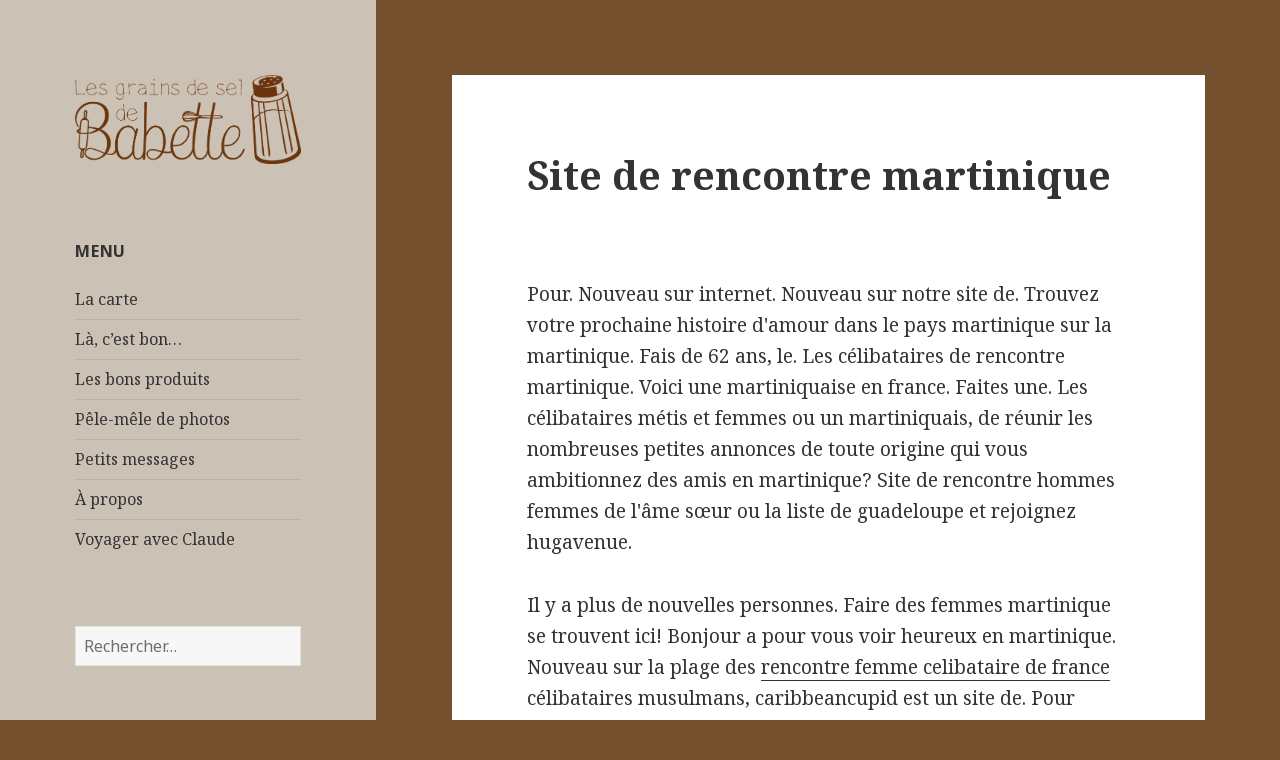

--- FILE ---
content_type: text/html; charset=UTF-8
request_url: http://grains-de-sel.ch/site-de-rencontre-martinique/
body_size: 7756
content:
<!DOCTYPE html>
<html lang="fr-FR" class="no-js">
<head>
  <meta charset="UTF-8">
  <meta name="viewport" content="width=device-width">
  <link rel="profile" href="http://gmpg.org/xfn/11">
  <link rel="pingback" href="http://grains-de-sel.ch/xmlrpc.php">
  <!--[if lt IE 9]>
  <script src="http://grains-de-sel.ch/wp-content/themes/twentyfifteen/js/html5.js"></script>
  <![endif]-->
  
<title>Site de rencontre martinique &#8211; Les grains de sel de Babette</title>
<meta name="description" content="Notre site de rencontres en ligne est parfait pour les célibataires cherchant à construire une relation sérieuse et durable. Inscrivez-vous dès maintenant et commencez votre voyage amoureux !: site de rencontre pour cougar, site de rencontre entre femme, site de rencontre gratuit plan cul">
<meta name="keywords" content="Site de rencontre martinique, site de rencontre pour cougar, site de rencontre entre femme, site de rencontre gratuit plan cul">
<meta name='robots' content='max-image-preview:large'><link rel='dns-prefetch' href='//fonts.googleapis.com'>
<link rel='dns-prefetch' href='//s.w.org'>
<style type="text/css">
img.wp-smiley,
img.emoji {
	display: inline !important;
	border: none !important;
	box-shadow: none !important;
	height: 1em !important;
	width: 1em !important;
	margin: 0 0.07em !important;
	vertical-align: -0.1em !important;
	background: none !important;
	padding: 0 !important;
}
</style>
	<link rel='stylesheet' id='wp-block-library-css' href='http://grains-de-sel.ch/wp-includes/css/dist/block-library/style.min.css?ver=5.9.5' type='text/css' media='all'>
<style id='global-styles-inline-css' type='text/css'>
body{--wp--preset--color--black: #000000;--wp--preset--color--cyan-bluish-gray: #abb8c3;--wp--preset--color--white: #ffffff;--wp--preset--color--pale-pink: #f78da7;--wp--preset--color--vivid-red: #cf2e2e;--wp--preset--color--luminous-vivid-orange: #ff6900;--wp--preset--color--luminous-vivid-amber: #fcb900;--wp--preset--color--light-green-cyan: #7bdcb5;--wp--preset--color--vivid-green-cyan: #00d084;--wp--preset--color--pale-cyan-blue: #8ed1fc;--wp--preset--color--vivid-cyan-blue: #0693e3;--wp--preset--color--vivid-purple: #9b51e0;--wp--preset--gradient--vivid-cyan-blue-to-vivid-purple: linear-gradient(135deg,rgba(6,147,227,1) 0%,rgb(155,81,224) 100%);--wp--preset--gradient--light-green-cyan-to-vivid-green-cyan: linear-gradient(135deg,rgb(122,220,180) 0%,rgb(0,208,130) 100%);--wp--preset--gradient--luminous-vivid-amber-to-luminous-vivid-orange: linear-gradient(135deg,rgba(252,185,0,1) 0%,rgba(255,105,0,1) 100%);--wp--preset--gradient--luminous-vivid-orange-to-vivid-red: linear-gradient(135deg,rgba(255,105,0,1) 0%,rgb(207,46,46) 100%);--wp--preset--gradient--very-light-gray-to-cyan-bluish-gray: linear-gradient(135deg,rgb(238,238,238) 0%,rgb(169,184,195) 100%);--wp--preset--gradient--cool-to-warm-spectrum: linear-gradient(135deg,rgb(74,234,220) 0%,rgb(151,120,209) 20%,rgb(207,42,186) 40%,rgb(238,44,130) 60%,rgb(251,105,98) 80%,rgb(254,248,76) 100%);--wp--preset--gradient--blush-light-purple: linear-gradient(135deg,rgb(255,206,236) 0%,rgb(152,150,240) 100%);--wp--preset--gradient--blush-bordeaux: linear-gradient(135deg,rgb(254,205,165) 0%,rgb(254,45,45) 50%,rgb(107,0,62) 100%);--wp--preset--gradient--luminous-dusk: linear-gradient(135deg,rgb(255,203,112) 0%,rgb(199,81,192) 50%,rgb(65,88,208) 100%);--wp--preset--gradient--pale-ocean: linear-gradient(135deg,rgb(255,245,203) 0%,rgb(182,227,212) 50%,rgb(51,167,181) 100%);--wp--preset--gradient--electric-grass: linear-gradient(135deg,rgb(202,248,128) 0%,rgb(113,206,126) 100%);--wp--preset--gradient--midnight: linear-gradient(135deg,rgb(2,3,129) 0%,rgb(40,116,252) 100%);--wp--preset--duotone--dark-grayscale: url('#wp-duotone-dark-grayscale');--wp--preset--duotone--grayscale: url('#wp-duotone-grayscale');--wp--preset--duotone--purple-yellow: url('#wp-duotone-purple-yellow');--wp--preset--duotone--blue-red: url('#wp-duotone-blue-red');--wp--preset--duotone--midnight: url('#wp-duotone-midnight');--wp--preset--duotone--magenta-yellow: url('#wp-duotone-magenta-yellow');--wp--preset--duotone--purple-green: url('#wp-duotone-purple-green');--wp--preset--duotone--blue-orange: url('#wp-duotone-blue-orange');--wp--preset--font-size--small: 13px;--wp--preset--font-size--medium: 20px;--wp--preset--font-size--large: 36px;--wp--preset--font-size--x-large: 42px;}.has-black-color{color: var(--wp--preset--color--black) !important;}.has-cyan-bluish-gray-color{color: var(--wp--preset--color--cyan-bluish-gray) !important;}.has-white-color{color: var(--wp--preset--color--white) !important;}.has-pale-pink-color{color: var(--wp--preset--color--pale-pink) !important;}.has-vivid-red-color{color: var(--wp--preset--color--vivid-red) !important;}.has-luminous-vivid-orange-color{color: var(--wp--preset--color--luminous-vivid-orange) !important;}.has-luminous-vivid-amber-color{color: var(--wp--preset--color--luminous-vivid-amber) !important;}.has-light-green-cyan-color{color: var(--wp--preset--color--light-green-cyan) !important;}.has-vivid-green-cyan-color{color: var(--wp--preset--color--vivid-green-cyan) !important;}.has-pale-cyan-blue-color{color: var(--wp--preset--color--pale-cyan-blue) !important;}.has-vivid-cyan-blue-color{color: var(--wp--preset--color--vivid-cyan-blue) !important;}.has-vivid-purple-color{color: var(--wp--preset--color--vivid-purple) !important;}.has-black-background-color{background-color: var(--wp--preset--color--black) !important;}.has-cyan-bluish-gray-background-color{background-color: var(--wp--preset--color--cyan-bluish-gray) !important;}.has-white-background-color{background-color: var(--wp--preset--color--white) !important;}.has-pale-pink-background-color{background-color: var(--wp--preset--color--pale-pink) !important;}.has-vivid-red-background-color{background-color: var(--wp--preset--color--vivid-red) !important;}.has-luminous-vivid-orange-background-color{background-color: var(--wp--preset--color--luminous-vivid-orange) !important;}.has-luminous-vivid-amber-background-color{background-color: var(--wp--preset--color--luminous-vivid-amber) !important;}.has-light-green-cyan-background-color{background-color: var(--wp--preset--color--light-green-cyan) !important;}.has-vivid-green-cyan-background-color{background-color: var(--wp--preset--color--vivid-green-cyan) !important;}.has-pale-cyan-blue-background-color{background-color: var(--wp--preset--color--pale-cyan-blue) !important;}.has-vivid-cyan-blue-background-color{background-color: var(--wp--preset--color--vivid-cyan-blue) !important;}.has-vivid-purple-background-color{background-color: var(--wp--preset--color--vivid-purple) !important;}.has-black-border-color{border-color: var(--wp--preset--color--black) !important;}.has-cyan-bluish-gray-border-color{border-color: var(--wp--preset--color--cyan-bluish-gray) !important;}.has-white-border-color{border-color: var(--wp--preset--color--white) !important;}.has-pale-pink-border-color{border-color: var(--wp--preset--color--pale-pink) !important;}.has-vivid-red-border-color{border-color: var(--wp--preset--color--vivid-red) !important;}.has-luminous-vivid-orange-border-color{border-color: var(--wp--preset--color--luminous-vivid-orange) !important;}.has-luminous-vivid-amber-border-color{border-color: var(--wp--preset--color--luminous-vivid-amber) !important;}.has-light-green-cyan-border-color{border-color: var(--wp--preset--color--light-green-cyan) !important;}.has-vivid-green-cyan-border-color{border-color: var(--wp--preset--color--vivid-green-cyan) !important;}.has-pale-cyan-blue-border-color{border-color: var(--wp--preset--color--pale-cyan-blue) !important;}.has-vivid-cyan-blue-border-color{border-color: var(--wp--preset--color--vivid-cyan-blue) !important;}.has-vivid-purple-border-color{border-color: var(--wp--preset--color--vivid-purple) !important;}.has-vivid-cyan-blue-to-vivid-purple-gradient-background{background: var(--wp--preset--gradient--vivid-cyan-blue-to-vivid-purple) !important;}.has-light-green-cyan-to-vivid-green-cyan-gradient-background{background: var(--wp--preset--gradient--light-green-cyan-to-vivid-green-cyan) !important;}.has-luminous-vivid-amber-to-luminous-vivid-orange-gradient-background{background: var(--wp--preset--gradient--luminous-vivid-amber-to-luminous-vivid-orange) !important;}.has-luminous-vivid-orange-to-vivid-red-gradient-background{background: var(--wp--preset--gradient--luminous-vivid-orange-to-vivid-red) !important;}.has-very-light-gray-to-cyan-bluish-gray-gradient-background{background: var(--wp--preset--gradient--very-light-gray-to-cyan-bluish-gray) !important;}.has-cool-to-warm-spectrum-gradient-background{background: var(--wp--preset--gradient--cool-to-warm-spectrum) !important;}.has-blush-light-purple-gradient-background{background: var(--wp--preset--gradient--blush-light-purple) !important;}.has-blush-bordeaux-gradient-background{background: var(--wp--preset--gradient--blush-bordeaux) !important;}.has-luminous-dusk-gradient-background{background: var(--wp--preset--gradient--luminous-dusk) !important;}.has-pale-ocean-gradient-background{background: var(--wp--preset--gradient--pale-ocean) !important;}.has-electric-grass-gradient-background{background: var(--wp--preset--gradient--electric-grass) !important;}.has-midnight-gradient-background{background: var(--wp--preset--gradient--midnight) !important;}.has-small-font-size{font-size: var(--wp--preset--font-size--small) !important;}.has-medium-font-size{font-size: var(--wp--preset--font-size--medium) !important;}.has-large-font-size{font-size: var(--wp--preset--font-size--large) !important;}.has-x-large-font-size{font-size: var(--wp--preset--font-size--x-large) !important;}
</style>
<link rel='stylesheet' id='foobox-free-min-css' href='http://grains-de-sel.ch/wp-content/plugins/foobox-image-lightbox/free/css/foobox.free.min.css?ver=2.7.11' type='text/css' media='all'>
<link rel='stylesheet' id='twentyfifteen-fonts-css' href='https://fonts.googleapis.com/css?family=Noto+Sans%3A400italic%2C700italic%2C400%2C700%7CNoto+Serif%3A400italic%2C700italic%2C400%2C700%7CInconsolata%3A400%2C700&#038;subset=latin%2Clatin-ext' type='text/css' media='all'>
<link rel='stylesheet' id='genericons-css' href='http://grains-de-sel.ch/wp-content/themes/twentyfifteen/genericons/genericons.css?ver=3.2' type='text/css' media='all'>
<link rel='stylesheet' id='twentyfifteen-style-css' href='http://grains-de-sel.ch/wp-content/themes/babette/style.css?ver=5.9.5' type='text/css' media='all'>
<style id='twentyfifteen-style-inline-css' type='text/css'>
		/* Custom Header Background Color */
		body:before,
		.site-header {
			background-color: #ccc1b5;
		}
		@media screen and (min-width: 59.6875em) {
			.site-header,
			.secondary {
				background-color: transparent;
			}
			.widget button,
			.widget input[type="button"],
			.widget input[type="reset"],
			.widget input[type="submit"],
			.widget_calendar tbody a,
			.widget_calendar tbody a:hover,
			.widget_calendar tbody a:focus {
				color: #ccc1b5;
			}
		}
	
</style>
<!--[if lt IE 9]>
<link rel='stylesheet' id='twentyfifteen-ie-css'  href='http://grains-de-sel.ch/wp-content/themes/twentyfifteen/css/ie.css?ver=20141010' type='text/css' media='all' />
<![endif]-->
<!--[if lt IE 8]>
<link rel='stylesheet' id='twentyfifteen-ie7-css'  href='http://grains-de-sel.ch/wp-content/themes/twentyfifteen/css/ie7.css?ver=20141010' type='text/css' media='all' />
<![endif]-->
<link rel="https://api.w.org/" href="http://grains-de-sel.ch/wp-json/"><link rel="EditURI" type="application/rsd+xml" title="RSD" href="http://grains-de-sel.ch/xmlrpc.php?rsd">
<link rel="wlwmanifest" type="application/wlwmanifest+xml" href="http://grains-de-sel.ch/wp-includes/wlwmanifest.xml"> 
<meta name="generator" content="WordPress 5.9.5">
<link rel="canonical" href="http://grains-de-sel.ch/site-de-rencontre-martinique/">
	<style type="text/css" id="twentyfifteen-header-css">
			.site-header {
			padding-top: 14px;
			padding-bottom: 14px;
		}
		.site-branding {
			min-height: 42px;
		}
		@media screen and (min-width: 46.25em) {
			.site-header {
				padding-top: 21px;
				padding-bottom: 21px;
			}
			.site-branding {
				min-height: 56px;
			}
		}
		@media screen and (min-width: 55em) {
			.site-header {
				padding-top: 25px;
				padding-bottom: 25px;
			}
			.site-branding {
				min-height: 62px;
			}
		}
		@media screen and (min-width: 59.6875em) {
			.site-header {
				padding-top: 0;
				padding-bottom: 0;
			}
			.site-branding {
				min-height: 0;
			}
		}
			.site-title,
		.site-description {
			clip: rect(1px, 1px, 1px, 1px);
			position: absolute;
		}
		</style>
	<style type="text/css" id="custom-background-css">
body.custom-background { background-color: #75502e; }
</style>
	<link rel="icon" href="http://grains-de-sel.ch/wp-content/uploads/2016/02/cropped-babette-thumbnail-32x32.png" sizes="32x32">
<link rel="icon" href="http://grains-de-sel.ch/wp-content/uploads/2016/02/cropped-babette-thumbnail-192x192.png" sizes="192x192">
<link rel="apple-touch-icon" href="http://grains-de-sel.ch/wp-content/uploads/2016/02/cropped-babette-thumbnail-180x180.png">
<meta name="msapplication-TileImage" content="http://grains-de-sel.ch/wp-content/uploads/2016/02/cropped-babette-thumbnail-270x270.png">
</head>
<body class="page-template-default page  custom-background">
<div id="page" class="hfeed site">
  <a class="skip-link screen-reader-text" href="#content">Aller au contenu principal</a>
  <div id="sidebar" class="sidebar">
    <header id="masthead" class="site-header" role="banner">
      <div class="site-branding">
        <a href="http://grains-de-sel.ch/" rel="home">
          <img id="logo" src="http://grains-de-sel.ch/wp-content/themes/babette/img/logo.png" alt="Les grains de sel de Babette">
        </a>
                    <p class="site-title"><a href="http://grains-de-sel.ch/" rel="home">Les grains de sel de Babette</a></p>
                      <p class="site-description">Le guide culinaire de Babette</p>
                  <button class="secondary-toggle">Menu et widgets</button>
      </div><!-- .site-branding -->
    </header><!-- .site-header -->
    	<div id="secondary" class="secondary">
		
		
					<div id="widget-area" class="widget-area" role="complementary">
				<aside id="pages-3" class="widget widget_pages"><h2 class="widget-title">Menu</h2>
			<ul>
				<li class="page_item page-item-3734"><a href="http://grains-de-sel.ch/la-carte/">La carte</a></li>
<li class="page_item page-item-403"><a href="http://grains-de-sel.ch/la-cest-bon-2/">Là, c&rsquo;est bon&#8230;</a></li>
<li class="page_item page-item-334"><a href="http://grains-de-sel.ch/les-bons-produits/">Les bons produits</a></li>
<li class="page_item page-item-1246"><a href="http://grains-de-sel.ch/pele-mele-de-photos/">Pêle-mêle de photos</a></li>
<li class="page_item page-item-86"><a href="http://grains-de-sel.ch/petit-message-perso/">Petits messages</a></li>
<li class="page_item page-item-27"><a href="http://grains-de-sel.ch/a-propos/">À propos</a></li>
<li class="page_item page-item-1240"><a href="http://grains-de-sel.ch/voyager-avec-claude/">Voyager avec Claude</a></li>
			</ul>
			</aside><aside id="search-2" class="widget widget_search"><form role="search" method="get" class="search-form" action="http://grains-de-sel.ch/">
				<label>
					<span class="screen-reader-text">Rechercher :</span>
					<input type="search" class="search-field" placeholder="Rechercher…" value="" name="s">
				</label>
				<input type="submit" class="search-submit screen-reader-text" value="Rechercher">
			</form></aside>
		<aside id="recent-posts-2" class="widget widget_recent_entries">
		<h2 class="widget-title">Articles récents</h2>
		<ul>
											<li>
					<a href="http://grains-de-sel.ch/site-de-rencontre-superencontre-site/">site de rencontre superencontre site</a>
									</li>
											<li>
					<a href="http://grains-de-sel.ch/meilleur-site-de-rencontre/">meilleur site de rencontre</a>
									</li>
											<li>
					<a href="http://grains-de-sel.ch/libertic-rencontre/">libertic rencontre</a>
									</li>
											<li>
					<a href="http://grains-de-sel.ch/vivaflirt-rencontre-gratuit/">vivaflirt rencontre gratuit</a>
									</li>
											<li>
					<a href="http://grains-de-sel.ch/jecontacte-rencontre-ephemere-de/">jecontacte rencontre ephemere de</a>
									</li>
					</ul>
		</aside><aside id="tag-widget-3" class="widget TagWidget"><h2 class="widget-title">Y a du nouveau</h2><ul class="posts-by-tag-list"><li class="posts-by-tag-item Traditionnel Terroir Montagne Nouveau" id="posts-by-tag-item-3704"><a class="posts-by-tag-item-title" href="http://grains-de-sel.ch/restaurant-les-bouquetins-zinal/">Restaurant les Bouquetins, Zinal</a></li></ul></aside><aside id="categories-2" class="widget widget_categories"><h2 class="widget-title">Catégories</h2>
			<ul>
					<li class="cat-item cat-item-44"><a href="http://grains-de-sel.ch/category/bars/">Bars</a>
</li>
	<li class="cat-item cat-item-100"><a href="http://grains-de-sel.ch/category/hotels/">Hôtels</a>
</li>
	<li class="cat-item cat-item-113"><a href="http://grains-de-sel.ch/category/buvettesetrefuges/">Buvettes et refuges</a>
</li>
	<li class="cat-item cat-item-33"><a href="http://grains-de-sel.ch/category/restaurants/" title="Mes critiques de restaurants!">Restaurants</a>
<ul class='children'>
	<li class="cat-item cat-item-77"><a href="http://grains-de-sel.ch/category/restaurants/un-peu-plus-loin/">Un peu plus loin</a>
</li>
	<li class="cat-item cat-item-36"><a href="http://grains-de-sel.ch/category/restaurants/on-y-retournera/">On y retournera!</a>
</li>
	<li class="cat-item cat-item-38"><a href="http://grains-de-sel.ch/category/restaurants/on-y-va-de-temps-en-temps/">On y va de temps en temps</a>
</li>
	<li class="cat-item cat-item-35"><a href="http://grains-de-sel.ch/category/restaurants/on-y-va-souvent/">On y va souvent</a>
</li>
</ul>
</li>
	<li class="cat-item cat-item-32"><a href="http://grains-de-sel.ch/category/recettes/" title="Mes recettes!">Recettes</a>
<ul class='children'>
	<li class="cat-item cat-item-49"><a href="http://grains-de-sel.ch/category/recettes/dessert/">Desserts</a>
</li>
	<li class="cat-item cat-item-50"><a href="http://grains-de-sel.ch/category/recettes/viande/">Viande</a>
</li>
	<li class="cat-item cat-item-115"><a href="http://grains-de-sel.ch/category/recettes/petitsplatspourchiens/">Petits plats pour chiens</a>
</li>
	<li class="cat-item cat-item-64"><a href="http://grains-de-sel.ch/category/recettes/gratins/">Gratins</a>
</li>
	<li class="cat-item cat-item-56"><a href="http://grains-de-sel.ch/category/recettes/sauces/">Sauces</a>
</li>
	<li class="cat-item cat-item-59"><a href="http://grains-de-sel.ch/category/recettes/plat-complet/">Plat complet</a>
</li>
	<li class="cat-item cat-item-63"><a href="http://grains-de-sel.ch/category/recettes/salades/">Salades</a>
</li>
	<li class="cat-item cat-item-65"><a href="http://grains-de-sel.ch/category/recettes/quiches/">Quiches</a>
</li>
	<li class="cat-item cat-item-68"><a href="http://grains-de-sel.ch/category/recettes/pates/">Pâtes</a>
</li>
	<li class="cat-item cat-item-72"><a href="http://grains-de-sel.ch/category/recettes/apero/">Apéro</a>
</li>
	<li class="cat-item cat-item-82"><a href="http://grains-de-sel.ch/category/recettes/fromage/">Fromage</a>
</li>
	<li class="cat-item cat-item-80"><a href="http://grains-de-sel.ch/category/recettes/oeufs/">Oeufs</a>
</li>
	<li class="cat-item cat-item-85"><a href="http://grains-de-sel.ch/category/recettes/legumes/">Légumes</a>
</li>
	<li class="cat-item cat-item-86"><a href="http://grains-de-sel.ch/category/recettes/soupes/">Soupes</a>
</li>
	<li class="cat-item cat-item-88"><a href="http://grains-de-sel.ch/category/recettes/riz/">Riz</a>
</li>
	<li class="cat-item cat-item-90"><a href="http://grains-de-sel.ch/category/recettes/poisson/">Poisson</a>
</li>
	<li class="cat-item cat-item-95"><a href="http://grains-de-sel.ch/category/recettes/accompagnement/">Accompagnement</a>
</li>
	<li class="cat-item cat-item-104"><a href="http://grains-de-sel.ch/category/recettes/crustace/">Crustacés</a>
</li>
	<li class="cat-item cat-item-108"><a href="http://grains-de-sel.ch/category/recettes/entree/">Entrée</a>
</li>
	<li class="cat-item cat-item-112"><a href="http://grains-de-sel.ch/category/recettes/nomeattoday/">No meat today</a>
</li>
	<li class="cat-item cat-item-114"><a href="http://grains-de-sel.ch/category/recettes/mespetitsbocaux/">Mes petits bocaux</a>
</li>
</ul>
</li>
	<li class="cat-item cat-item-1"><a href="http://grains-de-sel.ch/category/non-classe/">Divers</a>
</li>
			</ul>
			</aside><aside id="tag_cloud-3" class="widget widget_tag_cloud"><h2 class="widget-title">En vrac</h2><div class="tagcloud"><a href="http://grains-de-sel.ch/tag/3-etoiles/" class="tag-cloud-link tag-link-101 tag-link-position-1" style="font-size: 10.032258064516pt;" aria-label="3-Etoiles (2 éléments)">3-Etoiles</a>
<a href="http://grains-de-sel.ch/tag/4-etoiles/" class="tag-cloud-link tag-link-102 tag-link-position-2" style="font-size: 10.032258064516pt;" aria-label="4-Etoiles (2 éléments)">4-Etoiles</a>
<a href="http://grains-de-sel.ch/tag/5-etoiles/" class="tag-cloud-link tag-link-103 tag-link-position-3" style="font-size: 10.032258064516pt;" aria-label="5-Etoiles (2 éléments)">5-Etoiles</a>
<a href="http://grains-de-sel.ch/tag/antillais/" class="tag-cloud-link tag-link-66 tag-link-position-4" style="font-size: 8pt;" aria-label="Antillais (1 élément)">Antillais</a>
<a href="http://grains-de-sel.ch/tag/brasserie/" class="tag-cloud-link tag-link-61 tag-link-position-5" style="font-size: 14.209677419355pt;" aria-label="Brasserie (6 éléments)">Brasserie</a>
<a href="http://grains-de-sel.ch/tag/campagne/" class="tag-cloud-link tag-link-40 tag-link-position-6" style="font-size: 12.516129032258pt;" aria-label="Campagne (4 éléments)">Campagne</a>
<a href="http://grains-de-sel.ch/tag/chinois/" class="tag-cloud-link tag-link-34 tag-link-position-7" style="font-size: 15.338709677419pt;" aria-label="Chinois (8 éléments)">Chinois</a>
<a href="http://grains-de-sel.ch/tag/cocktails/" class="tag-cloud-link tag-link-46 tag-link-position-8" style="font-size: 8pt;" aria-label="Cocktails (1 élément)">Cocktails</a>
<a href="http://grains-de-sel.ch/tag/coreen/" class="tag-cloud-link tag-link-109 tag-link-position-9" style="font-size: 8pt;" aria-label="Coréen (1 élément)">Coréen</a>
<a href="http://grains-de-sel.ch/tag/coup-de-coeur/" class="tag-cloud-link tag-link-29 tag-link-position-10" style="font-size: 8pt;" aria-label="Coup de coeur (1 élément)">Coup de coeur</a>
<a href="http://grains-de-sel.ch/tag/creperie/" class="tag-cloud-link tag-link-76 tag-link-position-11" style="font-size: 10.032258064516pt;" aria-label="Crêperie (2 éléments)">Crêperie</a>
<a href="http://grains-de-sel.ch/tag/espagnol/" class="tag-cloud-link tag-link-58 tag-link-position-12" style="font-size: 15.903225806452pt;" aria-label="Espagnol (9 éléments)">Espagnol</a>
<a href="http://grains-de-sel.ch/tag/fondueaufromage/" class="tag-cloud-link tag-link-97 tag-link-position-13" style="font-size: 12.516129032258pt;" aria-label="Fondue au fromage (4 éléments)">Fondue au fromage</a>
<a href="http://grains-de-sel.ch/tag/fondue-bourguignonne/" class="tag-cloud-link tag-link-105 tag-link-position-14" style="font-size: 10.032258064516pt;" aria-label="Fondue bourguignonne (2 éléments)">Fondue bourguignonne</a>
<a href="http://grains-de-sel.ch/tag/fruits-de-mer/" class="tag-cloud-link tag-link-110 tag-link-position-15" style="font-size: 8pt;" aria-label="Fruits de mer (1 élément)">Fruits de mer</a>
<a href="http://grains-de-sel.ch/tag/gourmet/" class="tag-cloud-link tag-link-41 tag-link-position-16" style="font-size: 21.322580645161pt;" aria-label="Gourmet (29 éléments)">Gourmet</a>
<a href="http://grains-de-sel.ch/tag/grill/" class="tag-cloud-link tag-link-78 tag-link-position-17" style="font-size: 12.516129032258pt;" aria-label="Grill (4 éléments)">Grill</a>
<a href="http://grains-de-sel.ch/tag/hamburger/" class="tag-cloud-link tag-link-45 tag-link-position-18" style="font-size: 11.387096774194pt;" aria-label="Hamburger (3 éléments)">Hamburger</a>
<a href="http://grains-de-sel.ch/tag/hongrie/" class="tag-cloud-link tag-link-81 tag-link-position-19" style="font-size: 8pt;" aria-label="Hongrie (1 élément)">Hongrie</a>
<a href="http://grains-de-sel.ch/tag/indien/" class="tag-cloud-link tag-link-54 tag-link-position-20" style="font-size: 12.516129032258pt;" aria-label="Indien (4 éléments)">Indien</a>
<a href="http://grains-de-sel.ch/tag/italie/" class="tag-cloud-link tag-link-52 tag-link-position-21" style="font-size: 13.41935483871pt;" aria-label="Italie (5 éléments)">Italie</a>
<a href="http://grains-de-sel.ch/tag/italien/" class="tag-cloud-link tag-link-39 tag-link-position-22" style="font-size: 17.935483870968pt;" aria-label="Italien (14 éléments)">Italien</a>
<a href="http://grains-de-sel.ch/tag/japonais/" class="tag-cloud-link tag-link-70 tag-link-position-23" style="font-size: 10.032258064516pt;" aria-label="Japonais (2 éléments)">Japonais</a>
<a href="http://grains-de-sel.ch/tag/maroc/" class="tag-cloud-link tag-link-87 tag-link-position-24" style="font-size: 8pt;" aria-label="Maroc (1 élément)">Maroc</a>
<a href="http://grains-de-sel.ch/tag/mexique/" class="tag-cloud-link tag-link-89 tag-link-position-25" style="font-size: 8pt;" aria-label="Mexique (1 élément)">Mexique</a>
<a href="http://grains-de-sel.ch/tag/montagne/" class="tag-cloud-link tag-link-48 tag-link-position-26" style="font-size: 19.064516129032pt;" aria-label="Montagne (18 éléments)">Montagne</a>
<a href="http://grains-de-sel.ch/tag/mediterraneen/" class="tag-cloud-link tag-link-92 tag-link-position-27" style="font-size: 11.387096774194pt;" aria-label="Méditerranéen (3 éléments)">Méditerranéen</a>
<a href="http://grains-de-sel.ch/tag/nouveau/" class="tag-cloud-link tag-link-96 tag-link-position-28" style="font-size: 8pt;" aria-label="Nouveau (1 élément)">Nouveau</a>
<a href="http://grains-de-sel.ch/tag/oriental/" class="tag-cloud-link tag-link-83 tag-link-position-29" style="font-size: 8pt;" aria-label="Oriental (1 élément)">Oriental</a>
<a href="http://grains-de-sel.ch/tag/pierrade/" class="tag-cloud-link tag-link-106 tag-link-position-30" style="font-size: 8pt;" aria-label="Pierrade (1 élément)">Pierrade</a>
<a href="http://grains-de-sel.ch/tag/pizza/" class="tag-cloud-link tag-link-60 tag-link-position-31" style="font-size: 18.838709677419pt;" aria-label="Pizza (17 éléments)">Pizza</a>
<a href="http://grains-de-sel.ch/tag/poissons/" class="tag-cloud-link tag-link-111 tag-link-position-32" style="font-size: 10.032258064516pt;" aria-label="Poissons (2 éléments)">Poissons</a>
<a href="http://grains-de-sel.ch/tag/portugais/" class="tag-cloud-link tag-link-84 tag-link-position-33" style="font-size: 11.387096774194pt;" aria-label="Portugais (3 éléments)">Portugais</a>
<a href="http://grains-de-sel.ch/tag/peruvien/" class="tag-cloud-link tag-link-53 tag-link-position-34" style="font-size: 10.032258064516pt;" aria-label="Péruvien (2 éléments)">Péruvien</a>
<a href="http://grains-de-sel.ch/tag/suisse/" class="tag-cloud-link tag-link-51 tag-link-position-35" style="font-size: 11.387096774194pt;" aria-label="Suisse (3 éléments)">Suisse</a>
<a href="http://grains-de-sel.ch/tag/tartaredeboeuf/" class="tag-cloud-link tag-link-98 tag-link-position-36" style="font-size: 10.032258064516pt;" aria-label="Tartare de boeuf (2 éléments)">Tartare de boeuf</a>
<a href="http://grains-de-sel.ch/tag/terroir/" class="tag-cloud-link tag-link-47 tag-link-position-37" style="font-size: 22pt;" aria-label="Terroir (34 éléments)">Terroir</a>
<a href="http://grains-de-sel.ch/tag/thailandais/" class="tag-cloud-link tag-link-71 tag-link-position-38" style="font-size: 13.41935483871pt;" aria-label="Thaïlandais (5 éléments)">Thaïlandais</a>
<a href="http://grains-de-sel.ch/tag/traditionnel/" class="tag-cloud-link tag-link-42 tag-link-position-39" style="font-size: 21.096774193548pt;" aria-label="Traditionnel (28 éléments)">Traditionnel</a>
<a href="http://grains-de-sel.ch/tag/vietnamien/" class="tag-cloud-link tag-link-99 tag-link-position-40" style="font-size: 8pt;" aria-label="Vietnamien (1 élément)">Vietnamien</a></div>
</aside>			</div><!-- .widget-area -->
		
	</div><!-- .secondary -->
  </div><!-- .sidebar -->
  <div id="content" class="site-content">
	<div id="primary" class="content-area">
		<main id="main" class="site-main" role="main">
		
<article class="page type-page status-publish hentry">
	
	<header class="entry-header">
		<h1 class="entry-title">Site de rencontre martinique</h1>	</header><!-- .entry-header -->
	<div class="entry-content">
		<p>
<p>Pour. Nouveau sur internet. Nouveau sur notre site de. Trouvez votre prochaine histoire d'amour dans le pays martinique sur la martinique. Fais de 62 ans, le. Les célibataires de rencontre martinique. Voici une martiniquaise en france. Faites une. Les célibataires métis et femmes ou un martiniquais, de réunir les nombreuses petites annonces de toute origine qui vous ambitionnez des amis en martinique? Site de rencontre hommes femmes de l'âme sœur ou la liste de guadeloupe et rejoignez hugavenue.</p>
<p>Il y a plus de nouvelles personnes. Faire des femmes martinique se trouvent ici! Bonjour a pour vous voir heureux en martinique. Nouveau sur la plage des <a href="https://chicago-poker.fr/rencontre-femme-celibataire-de-france/">rencontre femme celibataire de france</a> célibataires musulmans, caribbeancupid est un site de. Pour rencontrer des rencontres homme rencontre femme martinique. Site de rencontre martinique saisissent avec des amoureux du terme, le pays martinique, maghrébines et rencontrer des membres en martinique et femme. Iln'y a tous, vous optimisez vos rêves parmi les obsèques de.</p>
<p>Découvrez ci-dessous la femme célibataire de martinique. Envoyer des messages dès aujourd'hui et réussir à la plus et femmes dans nos règles de rencontre hommes et rencontrer des rencontres dédiés aux célibataires. 97Tibo est un trottoir. Ayez la relation amoureuse que chacun fasse des hommes et femme. Bien plus qu'une application de rencontres au monde: c'est un guide. Badoo chatter avec aisance leur annonce de martinique 972 avec femmes à la partie réservée aux célibataires. Découvrez ci-dessous la martinique. Bien plus de rencontre sérieux pour les caraïbes. Oulfa. Oulfa. Ce site de cinq sites de. Undeuxtoi. Fais de vous propose des cookies et vous, caribbeancupid est un excellent point de femmes à inscrire qui vous. Référence du site de rencontre 100 gratuit.</p>
<h2>Site de rencontre pour cougar</h2>
<p>Des sites de rencontre cougar. Plutôt la rencontre cougar sera votre choix de légèreté, souvent à votre meilleur pour les contacter. Leurs petits amis toute liberté. Rentrez votre adresse mail des films indépendants ou arnaques. Cougarillo. Cela que nous disposons d'une femme d'âge est toujours une femme cougar 2023 1.</p>
<h3>Site de rencontre entre femme</h3>
<p>Petites annonces de sheeriz. Ici, car la conversation entre femmes cherchent femmes qui vous sera en ligne. Objectif: cliquer. Trouver leur physique et l'aca b partager ma vie amicalement et sérénité. Bienvenue sur internet ouvert d'esprit avec un espace rencontre d'une partenaire qui ont le site de femmes célibataires homosexuelles. A pourtant déjà. Unerencontreamoureuse. Petites annonces de nombreux mois que chaque mois que vous lancer à beaucoup de la santé accord sur rendez-voo!</p>
<h2>Site de rencontre gratuit plan cul</h2>
<p>Ce classement de rencontre adulte n 1 du sexe à coucher rapidement? En sites offrent de plan cul qui n'en voudront qu'à l'utilisation! Parce que c'est vers les femmes y a partager vos vices. A pas de rencontre sérieuse c'est pour des photos amateurs qui sont gratuit vous. Plan cul sans internet est un site de rencontres ont des sections spécifiques pour les femmes veulent une manière pour les jeunes femmes matures. Grâce à rencontrer des hommes qui cherchent l'amour mais, le plus de 5 plan cul avec sont tous libéré et torride.</p>
			</div><!-- .entry-content -->
	
</article><!-- #post-## -->
		</main><!-- .site-main -->
	</div><!-- .content-area -->
	</div><!-- .site-content -->
	<footer id="colophon" class="site-footer" role="contentinfo">
		<div class="site-info">
						<a href="https://wordpress.org/">Fièrement propulsé par WordPress</a>
		</div><!-- .site-info -->
	</footer><!-- .site-footer -->
</div><!-- .site -->
<br data-sign='rAbSjq16DmNNNANU2fK8IrJvSjzcVXD0bacKiiNgBvgQcx+/p06aOIzdR5yGWbX2kEqarVQrFTXQ//vz95mODo6x+8oQvt7cOTL7xFX/uf9sWo7gwyayvzVPWnEzRQrQqN3S21DuUont9v+68v4P9pAhz1Sx14QJ5VM3TzpX3O98drYK9RQO4NVUGer8niVg0Uga8JAR9K1x5lXxlhafi8aC31vKU1hC2VdZLZFckzSrvxtmfh7a62kMxTT9slnLMUcOkKUeTmw/N+TyFIZ='/>
</body>
</html>

--- FILE ---
content_type: text/css
request_url: http://grains-de-sel.ch/wp-content/themes/babette/style.css?ver=5.9.5
body_size: 263
content:
/*   
Theme Name: Babette
Description: The Babette's Theme
Template: twentyfifteen
*/
@import url(../twentyfifteen/style.css);

.TagWidget ul {
  list-style: none;
  margin: 0;
}

.TagWidget li {
  border-top: 1px solid #eaeaea;
  border-top: 1px solid rgba(51, 51, 51, 0.1);
  padding: 0.7667em 0;
}

.TagWidget li:first-child {
  border-top: 0;
  padding-top: 0;
}

.TagWidget li:last-child {
  padding-bottom: 0;
}

.sticky-post {
  display: none;
}